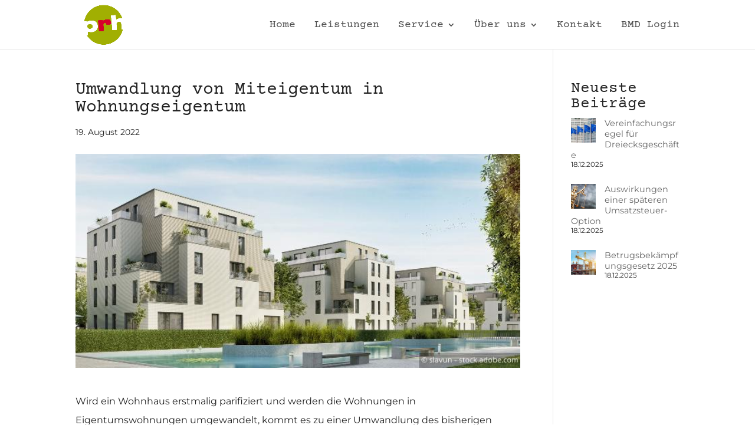

--- FILE ---
content_type: text/css; charset=utf-8
request_url: https://www.prh-stb.at/wp-content/cache/min/1/wp-content/themes/prh/style.css?ver=1737742725
body_size: 994
content:
@font-face{font-display:swap;font-family:'Montserrat';font-style:normal;font-weight:300;src:local(''),url(../../../../../../themes/prh/fonts/montserrat-v25-latin-300.woff2) format('woff2'),url(../../../../../../themes/prh/fonts/montserrat-v25-latin-300.woff) format('woff')}@font-face{font-display:swap;font-family:'Montserrat';font-style:normal;font-weight:500;src:local(''),url(../../../../../../themes/prh/fonts/montserrat-v25-latin-500.woff2) format('woff2'),url(../../../../../../themes/prh/fonts/montserrat-v25-latin-500.woff) format('woff')}@font-face{font-display:swap;font-family:'Montserrat';font-style:normal;font-weight:400;src:local(''),url(../../../../../../themes/prh/fonts/montserrat-v25-latin-regular.woff2) format('woff2'),url(../../../../../../themes/prh/fonts/montserrat-v25-latin-regular.woff) format('woff')}@font-face{font-display:swap;font-family:'Montserrat';font-style:normal;font-weight:600;src:local(''),url(../../../../../../themes/prh/fonts/montserrat-v25-latin-600.woff2) format('woff2'),url(../../../../../../themes/prh/fonts/montserrat-v25-latin-600.woff) format('woff')}@font-face{font-display:swap;font-family:'Montserrat';font-style:normal;font-weight:700;src:local(''),url(../../../../../../themes/prh/fonts/montserrat-v25-latin-700.woff2) format('woff2'),url(../../../../../../themes/prh/fonts/montserrat-v25-latin-700.woff) format('woff')}@font-face{font-display:swap;font-family:'Courier Prime';font-style:normal;font-weight:400;src:local(''),url(../../../../../../themes/prh/fonts/courier-prime-v7-latin-regular.woff2) format('woff2'),url(../../../../../../themes/prh/fonts/courier-prime-v7-latin-regular.woff) format('woff')}@font-face{font-display:swap;font-family:'Courier Prime';font-style:italic;font-weight:400;src:local(''),url(../../../../../../themes/prh/fonts/courier-prime-v7-latin-italic.woff2) format('woff2'),url(../../../../../../themes/prh/fonts/courier-prime-v7-latin-italic.woff) format('woff')}@font-face{font-display:swap;font-family:'Courier Prime';font-style:normal;font-weight:700;src:local(''),url(../../../../../../themes/prh/fonts/courier-prime-v7-latin-700.woff2) format('woff2'),url(../../../../../../themes/prh/fonts/courier-prime-v7-latin-700.woff) format('woff')}@font-face{font-display:swap;font-family:'Courier Prime';font-style:italic;font-weight:700;src:local(''),url(../../../../../../themes/prh/fonts/courier-prime-v7-latin-700italic.woff2) format('woff2'),url(../../../../../../themes/prh/fonts/courier-prime-v7-latin-700italic.woff) format('woff')}body,p{font-weight:400!important}span.mobile_menu_bar:before{color:#a1af02}.et_mobile_menu{border-top:3px solid #d5022b}.et_pb_blog_grid .post{box-shadow:0 15px 25px -10px rgba(0,0,0,.05);transition:ease .5s}.et_pb_blog_grid .post:hover{box-shadow:0 15px 25px -10px rgba(0,0,0,.15)}.et_pb_blog_grid .post-content p{line-height:1.7em!important}#et-top-navigation{font-weight:300!important}#top-menu li a:hover::first-letter{color:#d5022b}.nf-form-content button,.nf-form-content input[type="button"],.nf-form-content input[type="submit"]{background:#a1af02!important;color:#fff!important;cursor:pointer}.nf-form-content button:hover,.nf-form-content input[type="button"]:hover,.nf-form-content input[type="submit"]:hover{background:#d6022c!important;color:#fff!important}#page-online-rechner .et_pb_button{width:100%}#online-rechner #footer{background:none}#online-rechner H1{display:none}#online-rechner caption{font-size:1.5em;font-weight:700;margin-top:30px;margin-bottom:15px;text-align:left}#online-rechner input.text,#online-rechner input.title,#online-rechner input[type="email"],#online-rechner input[type="password"],#online-rechner input[type="tel"],#online-rechner input[type="text"],#online-rechner select,#online-rechner textarea{padding:8px;border:1px solid #bbb;color:#4e4e4e;background-color:#fff;font-size:inherit}#online-rechner #btn_Berechnen,#online-rechner #btn_Drucken,#online-rechner #btn_Help{background:#a1af02;border:none;font-size:16px;color:#fff;letter-spacing:0;text-transform:normal;padding:10px 15px;cursor:pointer}#online-rechner #btn_Berechnen:hover,#online-rechner #btn_Drucken:hover,#online-rechner #btn_Help:hover{background:#d5022b}#online-rechner .button-area{margin-top:20px}#online-rechner .textbox-column{font-weight:700}#online-rechner .input-row-close{margin-bottom:20px}#lnk_Dienstnehmer,#lnk_Dienstgeber{background:rgba(0,0,0,.1) none repeat scroll 0 0;border:0 solid #fff;border-radius:3px;box-shadow:none;color:rgba(0,0,0,.6);cursor:pointer;display:inline-block;font-family:inherit;font-size:inherit;font-weight:600;line-height:normal;outline:medium none;padding:10px 12px;text-shadow:none;text-transform:uppercase;transition:all 0.3s ease 0s;margin-top:20px}#lnk_Dienstnehmer:hover,#lnk_Dienstgeber:hover{background:rgba(0,0,0,.2) none repeat scroll 0 0;color:rgba(0,0,0,.75);text-shadow:none}#online-rechner #disclaimer{font-size:85%;margin-top:25px;text-align:left}#HilfePanel{background:#fff;padding:25px;box-shadow:0 0 11px #ddd;font-size:85%}